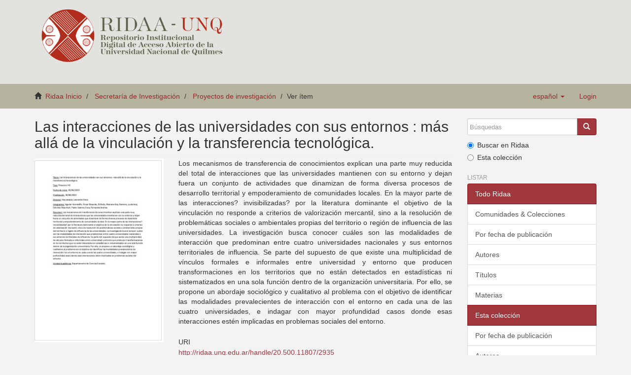

--- FILE ---
content_type: text/html;charset=utf-8
request_url: https://ridaa.unq.edu.ar/handle/20.500.11807/2935
body_size: 6913
content:
<!DOCTYPE html>
            <!--[if lt IE 7]> <html class="no-js lt-ie9 lt-ie8 lt-ie7" lang="en"> <![endif]-->
            <!--[if IE 7]>    <html class="no-js lt-ie9 lt-ie8" lang="en"> <![endif]-->
            <!--[if IE 8]>    <html class="no-js lt-ie9" lang="en"> <![endif]-->
            <!--[if gt IE 8]><!--> <html class="no-js" lang="en"> <!--<![endif]-->
            <head><META http-equiv="Content-Type" content="text/html; charset=UTF-8">
<meta content="text/html; charset=UTF-8" http-equiv="Content-Type">
<meta content="IE=edge,chrome=1" http-equiv="X-UA-Compatible">
<meta content="width=device-width,initial-scale=1" name="viewport">
<link rel="shortcut icon" href="/themes/Mirage2_UNQ/images/favicon.ico">
<link rel="apple-touch-icon" href="/themes/Mirage2_UNQ/images/apple-touch-icon.png">
<meta name="Generator" content="DSpace 5.2">
<link href="/themes/Mirage2_UNQ/styles/bootstrap-classic-mirage-colors-min.css" rel="stylesheet">
<link href="/themes/Mirage2_UNQ/styles/classic-mirage-style.css" rel="stylesheet">
<link href="/themes/Mirage2_UNQ/styles/dspace-bootstrap-tweaks.css" rel="stylesheet">
<link href="/themes/Mirage2_UNQ/styles/jquery-ui-1.10.3.custom.css" rel="stylesheet">
<link type="application/opensearchdescription+xml" rel="search" href="https://ridaa.unq.edu.ar:443/description.xml" title="DSpace">
<script>
                //Clear default text of emty text areas on focus
                function tFocus(element)
                {
                if (element.value == ' '){element.value='';}
                }
                //Clear default text of emty text areas on submit
                function tSubmit(form)
                {
                var defaultedElements = document.getElementsByTagName("textarea");
                for (var i=0; i != defaultedElements.length; i++){
                if (defaultedElements[i].value == ' '){
                defaultedElements[i].value='';}}
                }
                //Disable pressing 'enter' key to submit a form (otherwise pressing 'enter' causes a submission to start over)
                function disableEnterKey(e)
                {
                var key;

                if(window.event)
                key = window.event.keyCode;     //Internet Explorer
                else
                key = e.which;     //Firefox and Netscape

                if(key == 13)  //if "Enter" pressed, then disable!
                return false;
                else
                return true;
                }
            </script><!--[if lt IE 9]>
                <script src="/themes/Mirage2_UNQ/vendor/html5shiv/dist/html5shiv.js"> </script>
                <script src="/themes/Mirage2_UNQ/vendor/respond/respond.min.js"> </script>
                <![endif]--><script src="/themes/Mirage2_UNQ/vendor/modernizr/modernizr.js"> </script>
<title>Las interacciones de las universidades con sus entornos : m&aacute;s all&aacute; de la vinculaci&oacute;n y la transferencia tecnol&oacute;gica.</title>
<link rel="schema.DCTERMS" href="http://purl.org/dc/terms/" />
<link rel="schema.DC" href="http://purl.org/dc/elements/1.1/" />
<meta name="DCTERMS.dateAccepted" content="2021-04-13T15:06:59Z" scheme="DCTERMS.W3CDTF" />
<meta name="DCTERMS.available" content="2021-04-13T15:06:59Z" scheme="DCTERMS.W3CDTF" />
<meta name="DCTERMS.issued" content="2019-05-02" scheme="DCTERMS.W3CDTF" />
<meta name="DCTERMS.bibliographicCitation" content="Vaccarezza, L. (Dir.) (2019). Las interacciones de las universidades con sus entornos: más allá de la vinculación y la transferencia tecnológica. (Proyecto de investigación). Bernal, Argentina: Universidad Nacional de Quilmes." xml:lang="es" />
<meta name="DC.identifier" content="http://ridaa.unq.edu.ar/handle/20.500.11807/2935" scheme="DCTERMS.URI" />
<meta name="DC.format" content="application/pdf" xml:lang="es" />
<meta name="DC.language" content="spa" xml:lang="es" />
<meta name="DC.relation" content="info:eu-repo/grantAgreement/UNQ/PUNQ I+D/2019-1332/AR. Buenos Aires. Bernal/Las interacciones de las universidades con sus entornos: más allá de la vinculación y la transferencia tecnológica" xml:lang="es" />
<meta name="DC.relation" content="https://creativecommons.org/licenses/by-nc-nd/2.5/ar/" xml:lang="es" />
<meta name="DC.subject" content="Universidades" xml:lang="es" />
<meta name="DC.subject" content="Comunidad" xml:lang="es" />
<meta name="DC.subject" content="Universidad Nacional de Mar del Plata" xml:lang="es" />
<meta name="DC.subject" content="Universidad Nacional del Sur" xml:lang="es" />
<meta name="DC.subject" content="Universidad Nacional de Quilmes" xml:lang="es" />
<meta name="DC.subject" content="Universidad Nacional Arturo Jauretche" xml:lang="es" />
<meta name="DC.subject" content="Universities" xml:lang="en" />
<meta name="DC.subject" content="Community" xml:lang="en" />
<meta name="DC.subject" content="Comunidade" xml:lang="pt" />
<meta name="DC.title" content="Las interacciones de las universidades con sus entornos : más allá de la vinculación y la transferencia tecnológica." xml:lang="es" />
<meta name="DC.type" content="info:ar-repo/semantics/proyecto de investigación" xml:lang="es" />
<meta content="Las interacciones de las universidades con sus entornos : m&aacute;s all&aacute; de la vinculaci&oacute;n y la transferencia tecnol&oacute;gica." name="citation_title">
<meta content="http://ridaa.unq.edu.ar/bitstream/20.500.11807/2935/1/Vaccarezza.pdf" name="citation_pdf_url">
<meta content="http://ridaa.unq.edu.ar/handle/20.500.11807/2935" name="citation_abstract_html_url">
<meta content="Universidades; Comunidad; Universidad Nacional de Mar del Plata; Universidad Nacional del Sur; Universidad Nacional de Quilmes; Universidad Nacional Arturo Jauretche; Universities; Community; Comunidade; info:ar-repo/semantics/proyecto de investigaci&oacute;n" name="citation_keywords">
<meta content="2019-05-02" name="citation_date">
</head><body>
<header>
<div role="navigation" class="navbar navbar-default navbar-static-top">
<div class="container">
<div class="navbar-header">
<button data-toggle="offcanvas" class="navbar-toggle" type="button"><span class="sr-only">Toggle navigation</span><span class="icon-bar"></span><span class="icon-bar"></span><span class="icon-bar"></span></button>
<div class="navbar-header pull-right visible-xs hidden-sm hidden-md hidden-lg">
<ul class="nav nav-pills pull-left ">
<li class="dropdown" id="ds-language-selection-xs">
<button data-toggle="dropdown" class="dropdown-toggle navbar-toggle navbar-link" role="button" href="#" id="language-dropdown-toggle-xs"><b aria-hidden="true" class="visible-xs glyphicon glyphicon-globe"></b></button>
<ul data-no-collapse="true" aria-labelledby="language-dropdown-toggle-xs" role="menu" class="dropdown-menu pull-right">
<li role="presentation" class="disabled">
<a href="https://ridaa.unq.edu.ar:443/handle/20.500.11807/2935?locale-attribute=es">espa&ntilde;ol</a>
</li>
<li role="presentation">
<a href="https://ridaa.unq.edu.ar:443/handle/20.500.11807/2935?locale-attribute=pt_BR">portugu&ecirc;s (Brasil)</a>
</li>
<li role="presentation">
<a href="https://ridaa.unq.edu.ar:443/handle/20.500.11807/2935?locale-attribute=en">English</a>
</li>
</ul>
</li>
<li>
<form method="get" action="/login" style="display: inline">
<button class="navbar-toggle navbar-link"><b aria-hidden="true" class="visible-xs glyphicon glyphicon-user"></b></button>
</form>
</li>
</ul>
</div>
</div>
<div style="float: left;">
<a style="display: block;" href="/"><img style="max-height: 140px;" src="/themes/Mirage2_UNQ//images/RIDAA.png"></a>
</div>
</div>
</div>
</header>
<div class="trail-wrapper">
<div class="container">
<div class="row">
<div style="max-width:70%;" class="col-xs-9">
<div class="breadcrumb dropdown visible-xs">
<a data-toggle="dropdown" class="dropdown-toggle" role="button" href="#" id="trail-dropdown-toggle">Ver &iacute;tem&nbsp;<b class="caret"></b></a>
<ul aria-labelledby="trail-dropdown-toggle" role="menu" class="dropdown-menu">
<li role="presentation">
<a role="menuitem" href="/"><i aria-hidden="true" class="glyphicon glyphicon-home"></i>&nbsp;
                        Ridaa Inicio</a>
</li>
<li role="presentation">
<a role="menuitem" href="/handle/20.500.11807/54">Secretar&iacute;a de Investigaci&oacute;n</a>
</li>
<li role="presentation">
<a role="menuitem" href="/handle/20.500.11807/204">Proyectos de investigaci&oacute;n</a>
</li>
<li role="presentation" class="disabled">
<a href="#" role="menuitem">Ver &iacute;tem</a>
</li>
</ul>
</div>
<ul class="breadcrumb hidden-xs">
<li>
<i aria-hidden="true" class="glyphicon glyphicon-home"></i>&nbsp;
            <a href="/">Ridaa Inicio</a>
</li>
<li>
<a href="/handle/20.500.11807/54">Secretar&iacute;a de Investigaci&oacute;n</a>
</li>
<li>
<a href="/handle/20.500.11807/204">Proyectos de investigaci&oacute;n</a>
</li>
<li class="active">Ver &iacute;tem</li>
</ul>
</div>
<div class="navbar-header pull-right hidden-xs">
<ul class="nav navbar-nav pull-left">
<li class="dropdown" id="ds-language-selection">
<a data-toggle="dropdown" class="dropdown-toggle" role="button" href="#" id="language-dropdown-toggle"><span class="hidden-xs">espa&ntilde;ol&nbsp;<b class="caret"></b></span></a>
<ul data-no-collapse="true" aria-labelledby="language-dropdown-toggle" role="menu" class="dropdown-menu pull-right">
<li role="presentation" class="disabled">
<a href="https://ridaa.unq.edu.ar:443/handle/20.500.11807/2935?locale-attribute=es">espa&ntilde;ol</a>
</li>
<li role="presentation">
<a href="https://ridaa.unq.edu.ar:443/handle/20.500.11807/2935?locale-attribute=pt_BR">portugu&ecirc;s (Brasil)</a>
</li>
<li role="presentation">
<a href="https://ridaa.unq.edu.ar:443/handle/20.500.11807/2935?locale-attribute=en">English</a>
</li>
</ul>
</li>
</ul>
<ul class="nav navbar-nav pull-left">
<li>
<a href="/login"><span class="hidden-xs">Login</span></a>
</li>
</ul>
<button type="button" class="navbar-toggle visible-sm" data-toggle="offcanvas"><span class="sr-only">Toggle navigation</span><span class="icon-bar"></span><span class="icon-bar"></span><span class="icon-bar"></span></button>
</div>
</div>
</div>
</div>
<div class="hidden" id="no-js-warning-wrapper">
<div id="no-js-warning">
<div class="notice failure">JavaScript is disabled for your browser. Some features of this site may not work without it.</div>
</div>
</div>
<div class="container" id="main-container">
<div class="row row-offcanvas row-offcanvas-right">
<div class="horizontal-slider clearfix">
<div class="col-xs-12 col-sm-12 col-md-9 main-content">
<div>
<div id="aspect_artifactbrowser_ItemViewer_div_item-view" class="ds-static-div primary">
<!-- External Metadata URL: cocoon://metadata/handle/20.500.11807/2935/mets.xml?rightsMDTypes=METSRIGHTS-->
<div class="item-summary-view-metadata">
<h2 class="page-header first-page-header">Las interacciones de las universidades con sus entornos : m&aacute;s all&aacute; de la vinculaci&oacute;n y la transferencia tecnol&oacute;gica.</h2>
<div class="row">
<div class="col-sm-4">
<div class="row">
<div class="col-xs-6 col-sm-12">
<div class="thumbnail">
<img alt="Thumbnail" src="/bitstream/handle/20.500.11807/2935/Vaccarezza.pdf.jpg?sequence=4&isAllowed=y"></div>
</div>
<div class="col-xs-6 col-sm-12">
<div class="item-page-field-wrapper table">
<h5>Ver/</h5>
<div>
<a href="/bitstream/handle/20.500.11807/2935/Vaccarezza.pdf?sequence=1&isAllowed=y"><i aria-hidden="true" class="glyphicon  glyphicon-file"></i> Proyecto de investigaci&oacute;n (216.7Kb)</a>
</div>
</div>
</div>
</div>
<div class="simple-item-view-date word-break item-page-field-wrapper table">
<h5>Fecha</h5>2019-05-02</div>
<div class="simple-item-view-show-full item-page-field-wrapper table">
<h5>Metadata</h5>
<a href="/handle/20.500.11807/2935?show=full">Mostrar el registro completo del &iacute;tem</a>
</div>
</div>
<div class="col-sm-8">
<div class="simple-item-view-description item-page-field-wrapper table">
<h5 class="visible-xs">Resumen</h5>
<div>Los mecanismos de transferencia de conocimientos explican una parte muy reducida del total de interacciones que las universidades mantienen con su entorno y dejan fuera un conjunto de actividades que dinamizan de forma diversa procesos de desarrollo territorial y empoderamiento de comunidades locales. En la mayor parte de las interacciones? invisibilizadas? por la literatura dominante el objetivo de la vinculaci&oacute;n no responde a criterios de valorizaci&oacute;n mercantil, sino a la resoluci&oacute;n de problem&aacute;ticas sociales o ambientales propias del territorio o regi&oacute;n de influencia de las universidades. La investigaci&oacute;n busca conocer cu&aacute;les son las modalidades de interacci&oacute;n que predominan entre cuatro universidades nacionales y sus entornos territoriales de influencia. Se parte del supuesto de que existe una multiplicidad de v&iacute;nculos formales e informales entre universidad y entorno que producen transformaciones en los territorios que no est&aacute;n detectados en estad&iacute;sticas ni sistematizados en una sola funci&oacute;n dentro de la organizaci&oacute;n universitaria. Por ello, se propone un abordaje sociol&oacute;gico y cualitativo al problema con el objetivo de identificar las modalidades prevalecientes de interacci&oacute;n con el entorno en cada una de las cuatro universidades, e indagar con mayor profundidad casos donde esas interacciones est&eacute;n implicadas en problemas sociales del entorno.</div>
</div>
<div class="simple-item-view-uri item-page-field-wrapper table">
<h5>URI</h5>
<span><a href="http://ridaa.unq.edu.ar/handle/20.500.11807/2935">http://ridaa.unq.edu.ar/handle/20.500.11807/2935</a></span>
</div>
<div class="simple-item-view-collections item-page-field-wrapper table">
<h5>Colecciones</h5>
<ul class="ds-referenceSet-list">
<!-- External Metadata URL: cocoon://metadata/handle/20.500.11807/204/mets.xml-->
<li>
<a href="/handle/20.500.11807/204">Proyectos de investigaci&oacute;n</a>
</li>
</ul>
</div>
<div class="simple-item-view-uri item-page-field-wrapper table">
<h5>Estadisticas</h5>
<span><a href="http://ridaa.unq.edu.ar/handle/20.500.11807/2935/statistics">
<field>http://ridaa.unq.edu.ar/handle/20.500.11807/2935/statistics</field>
</a></span>
</div>
</div>
</div>
</div>
</div>
<div id="aspect_discovery_RelatedItems_div_item-related-container" class="ds-static-div">
<h2 class="ds-div-head page-header">&Iacute;tems relacionados</h2>
<div id="aspect_discovery_RelatedItems_div_item-related" class="ds-static-div secondary related">
<p class="ds-paragraph">Mostrando &iacute;tems relacionados por T&iacute;tulo, autor o materia.</p>
<ul class="ds-artifact-list list-unstyled">
<!-- External Metadata URL: cocoon://metadata/handle/20.500.11807/218/mets.xml?sections=dmdSec,fileSec&fileGrpTypes=THUMBNAIL-->
<li class="ds-artifact-item odd">
<div class="artifact-description">
<h4 class="artifact-title">
<a href="/handle/20.500.11807/218">Fases de creaci&oacute;n, producci&oacute;n, distribuci&oacute;n y consumo en las radios universitarias p&uacute;blicas a partir de la digitalizaci&oacute;n y su introducci&oacute;n a la web. Un estudio comparativo entre Radio LT10 de la Universidad Nacional del Litoral y Radio Universidad de la Universidad Nacional de Rosario</a><span class="Z3988" title="ctx_ver=Z39.88-2004&amp;rft_val_fmt=info%3Aofi%2Ffmt%3Akev%3Amtx%3Adc&amp;rft_id=Panozzo+Zerene%2C+A.+%282016%29+Fases+de+creaci%C3%B3n%2C+producci%C3%B3n%2C+distribuci%C3%B3n+y+consumo+en+las+radios+universitarias+p%C3%BAblicas+a+partir+de+la+digitalizaci%C3%B3n+y+su+introducci%C3%B3n+a+la+web.+Un+estudio+comparativo+entre+Radio+LT10+de+la+Universidad+Nacional+del+Litoral+y+Radio+Universidad+de+la+Universidad+Nacional+de+Rosario.+%28Tesis+de+maestr%C3%ADa%29.+Universidad+Nacional+de+Quilmes%2C+Bernal%2C+Argentina.&amp;rft_id=http%3A%2F%2Fridaa.unq.edu.ar%2Fhandle%2F20.500.11807%2F218&amp;rfr_id=info%3Asid%2Fdspace.org%3Arepository&amp;rft.tesis=Reviglio%2C+Mar%C3%ADa+Cecilia&amp;rft.tesis=Uranga%2C+Washington&amp;rft.tesis=Aprobado-Bueno&amp;rft.tesis=Maestr%C3%ADa+en+Industrias+Culturales%3A+pol%C3%ADticas+y+gesti%C3%B3n&amp;rft.blm=T%2F791.44+PAN&amp;rft.tesis=Carboni%2C+Ornela&amp;rft.tesis=Segura%2C+Soledad&amp;rft.tesis=Bosetti%2C+Oscar&amp;rft.tipo=info%3Aeu-repo%2Fsemantics%2FmasterThesis&amp;rft.tesis=2&amp;rft.creador=panozzo.a%40gmail.com">
                    ﻿ 
                </span>
</h4>
<div class="artifact-info">
<span class="author h4"><small>Panozzo Zenere, Alejandra Gabriela</small></span> <span class="publisher-date h4"><small>(<span class="publisher">Universidad Nacional de Quilmes</span>, <span class="date">2014-09-16</span>)</small></span>
</div>
<div class="artifact-abstract">La presente investigaci&oacute;n indaga el proceso de digitalizaci&oacute;n en radios universitarias de Argentina bajo la hip&oacute;tesis de que las mismas forman parte de una de las ramas de las industrias culturales. Por lo tanto, se focaliza ...</div>
</div>
</li>
<!-- External Metadata URL: cocoon://metadata/handle/20.500.11807/3392/mets.xml?sections=dmdSec,fileSec&fileGrpTypes=THUMBNAIL-->
<li class="ds-artifact-item even">
<div class="artifact-description">
<h4 class="artifact-title">
<a href="/handle/20.500.11807/3392">Paula L&oacute;pez Caballero y Christophe Giudicelli (eds.), Reg&iacute;menes de alteridad. Estados-Naci&oacute;n y alteridades ind&iacute;genas en Am&eacute;rica Latina, 1810-1950, M&eacute;xico, Universidad de los Andes/Universidad Nacional de Villa Mar&iacute;a/Universidad Nacional Aut&oacute;noma de M&eacute;xico, 2019, 292 p&aacute;ginas</a><span class="Z3988" title="ctx_ver=Z39.88-2004&amp;rft_val_fmt=info%3Aofi%2Ffmt%3Akev%3Amtx%3Adc&amp;rft_id=Estruch%2C+D.+%282020%29.+Paula+L%C3%B3pez+Caballero+y+Christophe+Giudicelli+%28eds.%29%2C+Reg%C3%ADmenes+de+alteridad.+Estados-Naci%C3%B3n+y+alteridades+ind%C3%ADgenas+en+Am%C3%A9rica+Latina%2C+1810-1950%2C+M%C3%A9xico%2C+Universidad+de+los+Andes%2FUniversidad+Nacional+de+Villa+Mar%C3%ADa%2FUniversidad+Nacional+Aut%C3%B3noma+de+M%C3%A9xico%2C+2019%2C+292+p%C3%A1ginas.+Prismas%2C+24%2824%29%2C+307-309.&amp;rft_id=1666-1508+%28impresa%29&amp;rft_id=1852-0499+%28en+l%C3%ADnea%29&amp;rft_id=http%3A%2F%2Fridaa.unq.edu.ar%2Fhandle%2F20.500.11807%2F3392&amp;rfr_id=info%3Asid%2Fdspace.org%3Arepository&amp;rft.blm=P-AR-PRI1&amp;rft.articulos=307&amp;rft.articulos=309&amp;rft.revista=24&amp;rft.revista=24&amp;rft.articulos=Rese%C3%B1as&amp;rft.tipo=info%3Aeu-repo%2Fsemantics%2Freview">
                    ﻿ 
                </span>
</h4>
<div class="artifact-info">
<span class="author h4"><small>Estruch, Dolores</small></span> <span class="publisher-date h4"><small>(<span class="publisher">Universidad Nacional de Quilmes</span>, <span class="date">2020</span>)</small></span>
</div>
<div class="artifact-abstract">El libro editado por Caballero y Giudicelli pone el foco en los procesos de categorizaci&oacute;n, dotaci&oacute;n y variaci&oacute;n de los diversos sentidos atribuidos a lo ind&iacute;gena a lo largo de la geograf&iacute;a latinoamericana siguiendo los ...</div>
</div>
</li>
<!-- External Metadata URL: cocoon://metadata/handle/20.500.11807/2709/mets.xml?sections=dmdSec,fileSec&fileGrpTypes=THUMBNAIL-->
<li class="ds-artifact-item odd">
<div class="artifact-description">
<h4 class="artifact-title">
<a href="/handle/20.500.11807/2709">Universidad y discapacidad : abordajes posibles desde el Programa Discapacidad y Universidad de la Universidad de Buenos Aires en el Ciclo B&aacute;sico Com&uacute;n : sobre su propuesta, historia y desaf&iacute;os</a><span class="Z3988" title="ctx_ver=Z39.88-2004&amp;rft_val_fmt=info%3Aofi%2Ffmt%3Akev%3Amtx%3Adc&amp;rft_id=Rodr%C3%ADguez%2C+C.+I.+%282021%29.+Universidad+y+discapacidad%3A+abordajes+posibles+desde+el+Programa+Discapacidad+y+Universidad+de+la+Universidad+de+Buenos+Aires+en+el+Ciclo+B%C3%A1sico+Com%C3%BAn%3A+sobre+su+propuesta%2C+historia+y+desaf%C3%ADos.+%28Trabajo+final+integrador%29.+Universidad+Nacional+de+Quilmes%2C+Bernal%2C+Argentina.&amp;rft_id=http%3A%2F%2Fridaa.unq.edu.ar%2Fhandle%2F20.500.11807%2F2709&amp;rfr_id=info%3Asid%2Fdspace.org%3Arepository&amp;rft.tesis=P%C3%A9rez%2C+Andrea+Ver%C3%B3nica&amp;rft.tesis=Aprobado-Distinguido&amp;rft.tesis=Cappelletti%2C+Graciela&amp;rft.tesis=Carassai%2C+Mariela&amp;rft.tesis=Toledo%2C+Gabriela+A.&amp;rft.tipo=Final+project&amp;rft.tesis=4&amp;rft.creador=73claudiarodriguez%40gmail.com">
                    ﻿ 
                </span>
</h4>
<div class="artifact-info">
<span class="author h4"><small>Rodr&iacute;guez, Claudia In&eacute;s</small></span> <span class="publisher-date h4"><small>(<span class="publisher">Universidad Nacional de Quilmes</span>, <span class="date">2021-02-12</span>)</small></span>
</div>
<div class="artifact-abstract">El trabajo propone analizar la iniciativa llevada adelante por el programa Universidad y Discapacidad, espec&iacute;ficamente en el Ciclo B&aacute;sico Com&uacute;n, denominado: PRODISUBA, implementado desde el a&ntilde;o 2007 en la Universidad de ...</div>
</div>
</li>
</ul>
</div>
</div>
</div>
<div class="visible-xs visible-sm">
<footer>
<div class="row">
<hr>
<div style="text-align:center; width:100%" class="col-xs-7 col-sm-8">
<div>
<div style="float: left">
<a target="_blank" href="http://www.unq.edu.ar/"><img src="/themes/Mirage2_UNQ//images/logo_unqui_footer.png" alt="Universidad Nacional de Quilmes"></a>
</div>
<a href="/contact">Contacto</a> | <a href="/feedback">Sugerencias</a> | <a href="/statistics-home">Estad&iacute;sticas</a> | <a href="/policy">Pol&iacute;tica del Sitio</a>
</div>
</div>
</div>
<a class="hidden" href="/htmlmap">&nbsp;</a>
<p>&nbsp;</p>
<script src="https://www.googletagmanager.com/gtag/js?id=G-RYE512J0E1" async="async"></script><script>
	  window.dataLayer = window.dataLayer || [];
	  function gtag(){dataLayer.push(arguments);}
	  gtag('js', new Date());
	  gtag('config', 'G-RYE512J0E1');
	</script>
</footer>
</div>
</div>
<div role="navigation" id="sidebar" class="col-xs-6 col-sm-3 sidebar-offcanvas">
<div class="word-break" id="ds-options">
<div class="ds-option-set" id="ds-search-option">
<form method="post" class="" id="ds-search-form" action="/discover">
<fieldset>
<div class="input-group">
<input placeholder="B&uacute;squedas" type="text" class="ds-text-field form-control" name="query"><span class="input-group-btn"><button title="Ir" class="ds-button-field btn btn-primary"><span aria-hidden="true" class="glyphicon glyphicon-search"></span></button></span>
</div>
<div class="radio">
<label><input checked value="" name="scope" type="radio" id="ds-search-form-scope-all">Buscar en Ridaa</label>
</div>
<div class="radio">
<label><input name="scope" type="radio" id="ds-search-form-scope-container" value="20.500.11807/204">Esta colecci&oacute;n</label>
</div>
</fieldset>
</form>
</div>
<h2 class="ds-option-set-head  h6">Listar</h2>
<div id="aspect_viewArtifacts_Navigation_list_browse" class="list-group">
<a class="list-group-item active"><span class="h5 list-group-item-heading  h5">Todo Ridaa</span></a><a href="/community-list" class="list-group-item ds-option">Comunidades &amp; Colecciones</a><a href="/browse?type=dateissued" class="list-group-item ds-option">Por fecha de publicaci&oacute;n</a><a href="/browse?type=author" class="list-group-item ds-option">Autores</a><a href="/browse?type=title" class="list-group-item ds-option">T&iacute;tulos</a><a href="/browse?type=subject" class="list-group-item ds-option">Materias</a><a class="list-group-item active"><span class="h5 list-group-item-heading  h5">Esta colecci&oacute;n</span></a><a href="/handle/20.500.11807/204/browse?type=dateissued" class="list-group-item ds-option">Por fecha de publicaci&oacute;n</a><a href="/handle/20.500.11807/204/browse?type=author" class="list-group-item ds-option">Autores</a><a href="/handle/20.500.11807/204/browse?type=title" class="list-group-item ds-option">T&iacute;tulos</a><a href="/handle/20.500.11807/204/browse?type=subject" class="list-group-item ds-option">Materias</a>
</div>
<h2 class="ds-option-set-head  h6">Mi cuenta</h2>
<div id="aspect_viewArtifacts_Navigation_list_account" class="list-group">
<a href="/login" class="list-group-item ds-option">Acceder</a><a href="/register" class="list-group-item ds-option">Registro</a>
</div>
<div id="aspect_viewArtifacts_Navigation_list_context" class="list-group"></div>
<div id="aspect_viewArtifacts_Navigation_list_administrative" class="list-group"></div>
<div id="aspect_discovery_Navigation_list_discovery" class="list-group"></div>
<h2 class="ds-option-set-head  h6">Estad&iacute;sticas</h2>
<div id="aspect_statistics_Navigation_list_statistics" class="list-group">
<a href="/handle/20.500.11807/2935/statistics" class="list-group-item ds-option">Ver Estad&iacute;sticas de uso</a>
</div>
</div>
</div>
</div>
</div>
<div class="hidden-xs hidden-sm">
<footer>
<div class="row">
<hr>
<div style="text-align:center; width:100%" class="col-xs-7 col-sm-8">
<div>
<div style="float: left">
<a target="_blank" href="http://www.unq.edu.ar/"><img src="/themes/Mirage2_UNQ//images/logo_unqui_footer.png" alt="Universidad Nacional de Quilmes"></a>
</div>
<a href="/contact">Contacto</a> | <a href="/feedback">Sugerencias</a> | <a href="/statistics-home">Estad&iacute;sticas</a> | <a href="/policy">Pol&iacute;tica del Sitio</a>
</div>
</div>
</div>
<a class="hidden" href="/htmlmap">&nbsp;</a>
<p>&nbsp;</p>
<script src="https://www.googletagmanager.com/gtag/js?id=G-RYE512J0E1" async="async"></script><script>
	  window.dataLayer = window.dataLayer || [];
	  function gtag(){dataLayer.push(arguments);}
	  gtag('js', new Date());
	  gtag('config', 'G-RYE512J0E1');
	</script>
</footer>
</div>
</div>
<script>if(!window.DSpace){window.DSpace={};}window.DSpace.context_path='';window.DSpace.theme_path='/themes/Mirage2_UNQ/';</script><script src="/themes/Mirage2_UNQ//scripts/theme.js"> </script>
</body></html>
